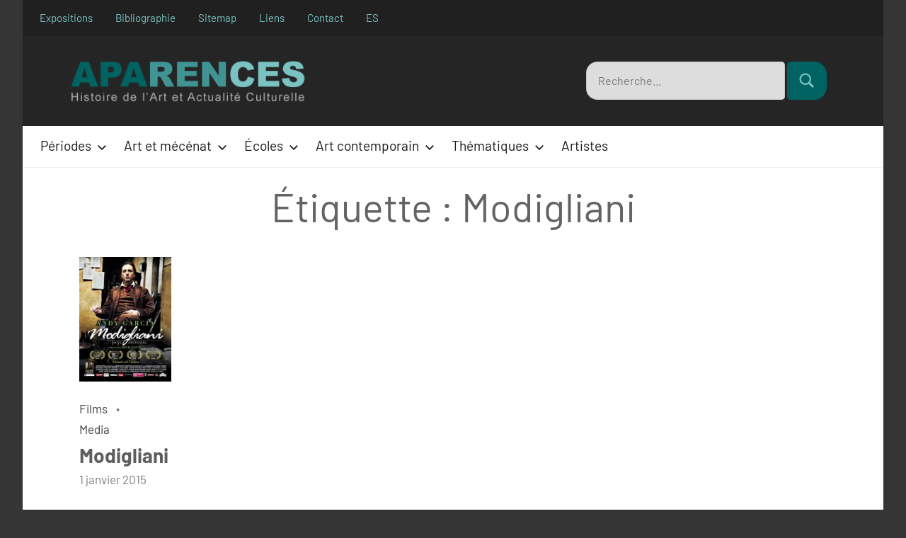

--- FILE ---
content_type: text/html; charset=UTF-8
request_url: https://www.aparences.net/tag/modigliani/
body_size: 11500
content:
<!DOCTYPE html>
<html lang="fr-FR">

<head>
<meta charset="UTF-8">
<meta name="viewport" content="width=device-width, initial-scale=1">
<link rel="profile" href="http://gmpg.org/xfn/11">

<meta name='robots' content='noindex, follow' />
<link rel="alternate" hreflang="fr" href="https://www.aparences.net/tag/modigliani/" />

	<!-- This site is optimized with the Yoast SEO plugin v26.5 - https://yoast.com/wordpress/plugins/seo/ -->
	<title>Modigliani - Aparences</title>
	<meta property="og:locale" content="fr_FR" />
	<meta property="og:type" content="article" />
	<meta property="og:title" content="Modigliani - Aparences" />
	<meta property="og:url" content="https://www.aparences.net/tag/modigliani/" />
	<meta property="og:site_name" content="Aparences" />
	<meta name="twitter:card" content="summary_large_image" />
	<script type="application/ld+json" class="yoast-schema-graph">{"@context":"https://schema.org","@graph":[{"@type":"CollectionPage","@id":"https://www.aparences.net/tag/modigliani/","url":"https://www.aparences.net/tag/modigliani/","name":"Modigliani - Aparences","isPartOf":{"@id":"https://www.aparences.net/es/#website"},"primaryImageOfPage":{"@id":"https://www.aparences.net/tag/modigliani/#primaryimage"},"image":{"@id":"https://www.aparences.net/tag/modigliani/#primaryimage"},"thumbnailUrl":"https://www.aparences.net/wp-content/uploads/2015/01/modigliani-film.jpg","breadcrumb":{"@id":"https://www.aparences.net/tag/modigliani/#breadcrumb"},"inLanguage":"fr-FR"},{"@type":"ImageObject","inLanguage":"fr-FR","@id":"https://www.aparences.net/tag/modigliani/#primaryimage","url":"https://www.aparences.net/wp-content/uploads/2015/01/modigliani-film.jpg","contentUrl":"https://www.aparences.net/wp-content/uploads/2015/01/modigliani-film.jpg","width":589,"height":800},{"@type":"BreadcrumbList","@id":"https://www.aparences.net/tag/modigliani/#breadcrumb","itemListElement":[{"@type":"ListItem","position":1,"name":"Portada","item":"https://www.aparences.net/"},{"@type":"ListItem","position":2,"name":"Modigliani"}]},{"@type":"WebSite","@id":"https://www.aparences.net/es/#website","url":"https://www.aparences.net/es/","name":"Aparences: Historia del Arte y Actualidad Cultural","description":"","publisher":{"@id":"https://www.aparences.net/es/#organization"},"potentialAction":[{"@type":"SearchAction","target":{"@type":"EntryPoint","urlTemplate":"https://www.aparences.net/es/?s={search_term_string}"},"query-input":{"@type":"PropertyValueSpecification","valueRequired":true,"valueName":"search_term_string"}}],"inLanguage":"fr-FR"},{"@type":"Organization","@id":"https://www.aparences.net/es/#organization","name":"Aparences: Historia del Arte y Actualidad Cultural","url":"https://www.aparences.net/es/","logo":{"@type":"ImageObject","inLanguage":"fr-FR","@id":"https://www.aparences.net/es/#/schema/logo/image/","url":"https://www.aparences.net/wp-content/uploads/2023/09/logo-quadrat-color-e1695915315229.png","contentUrl":"https://www.aparences.net/wp-content/uploads/2023/09/logo-quadrat-color-e1695915315229.png","width":120,"height":120,"caption":"Aparences: Historia del Arte y Actualidad Cultural"},"image":{"@id":"https://www.aparences.net/es/#/schema/logo/image/"}}]}</script>
	<!-- / Yoast SEO plugin. -->


<link rel="alternate" type="application/rss+xml" title="Aparences &raquo; Flux" href="https://www.aparences.net/feed/" />
<link rel="alternate" type="application/rss+xml" title="Aparences &raquo; Flux des commentaires" href="https://www.aparences.net/comments/feed/" />
<link rel="alternate" type="application/rss+xml" title="Aparences &raquo; Flux de l’étiquette Modigliani" href="https://www.aparences.net/tag/modigliani/feed/" />
<style id='wp-img-auto-sizes-contain-inline-css' type='text/css'>
img:is([sizes=auto i],[sizes^="auto," i]){contain-intrinsic-size:3000px 1500px}
/*# sourceURL=wp-img-auto-sizes-contain-inline-css */
</style>
<link rel='stylesheet' id='harrison-theme-fonts-css' href='https://www.aparences.net/wp-content/fonts/33c133fe2bc725672de8c92f69633317.css?ver=20201110' type='text/css' media='all' />
<style id='wp-emoji-styles-inline-css' type='text/css'>

	img.wp-smiley, img.emoji {
		display: inline !important;
		border: none !important;
		box-shadow: none !important;
		height: 1em !important;
		width: 1em !important;
		margin: 0 0.07em !important;
		vertical-align: -0.1em !important;
		background: none !important;
		padding: 0 !important;
	}
/*# sourceURL=wp-emoji-styles-inline-css */
</style>
<link rel='stylesheet' id='wp-block-library-css' href='https://www.aparences.net/wp-includes/css/dist/block-library/style.min.css?ver=6.9' type='text/css' media='all' />
<style id='global-styles-inline-css' type='text/css'>
:root{--wp--preset--aspect-ratio--square: 1;--wp--preset--aspect-ratio--4-3: 4/3;--wp--preset--aspect-ratio--3-4: 3/4;--wp--preset--aspect-ratio--3-2: 3/2;--wp--preset--aspect-ratio--2-3: 2/3;--wp--preset--aspect-ratio--16-9: 16/9;--wp--preset--aspect-ratio--9-16: 9/16;--wp--preset--color--black: #000000;--wp--preset--color--cyan-bluish-gray: #abb8c3;--wp--preset--color--white: #ffffff;--wp--preset--color--pale-pink: #f78da7;--wp--preset--color--vivid-red: #cf2e2e;--wp--preset--color--luminous-vivid-orange: #ff6900;--wp--preset--color--luminous-vivid-amber: #fcb900;--wp--preset--color--light-green-cyan: #7bdcb5;--wp--preset--color--vivid-green-cyan: #00d084;--wp--preset--color--pale-cyan-blue: #8ed1fc;--wp--preset--color--vivid-cyan-blue: #0693e3;--wp--preset--color--vivid-purple: #9b51e0;--wp--preset--color--primary: #3ac9bb;--wp--preset--color--secondary: #e36355;--wp--preset--color--tertiary: #b03022;--wp--preset--color--accent: #078896;--wp--preset--color--highlight: #5bb021;--wp--preset--color--light-gray: #e4e4e4;--wp--preset--color--gray: #848484;--wp--preset--color--dark-gray: #242424;--wp--preset--gradient--vivid-cyan-blue-to-vivid-purple: linear-gradient(135deg,rgb(6,147,227) 0%,rgb(155,81,224) 100%);--wp--preset--gradient--light-green-cyan-to-vivid-green-cyan: linear-gradient(135deg,rgb(122,220,180) 0%,rgb(0,208,130) 100%);--wp--preset--gradient--luminous-vivid-amber-to-luminous-vivid-orange: linear-gradient(135deg,rgb(252,185,0) 0%,rgb(255,105,0) 100%);--wp--preset--gradient--luminous-vivid-orange-to-vivid-red: linear-gradient(135deg,rgb(255,105,0) 0%,rgb(207,46,46) 100%);--wp--preset--gradient--very-light-gray-to-cyan-bluish-gray: linear-gradient(135deg,rgb(238,238,238) 0%,rgb(169,184,195) 100%);--wp--preset--gradient--cool-to-warm-spectrum: linear-gradient(135deg,rgb(74,234,220) 0%,rgb(151,120,209) 20%,rgb(207,42,186) 40%,rgb(238,44,130) 60%,rgb(251,105,98) 80%,rgb(254,248,76) 100%);--wp--preset--gradient--blush-light-purple: linear-gradient(135deg,rgb(255,206,236) 0%,rgb(152,150,240) 100%);--wp--preset--gradient--blush-bordeaux: linear-gradient(135deg,rgb(254,205,165) 0%,rgb(254,45,45) 50%,rgb(107,0,62) 100%);--wp--preset--gradient--luminous-dusk: linear-gradient(135deg,rgb(255,203,112) 0%,rgb(199,81,192) 50%,rgb(65,88,208) 100%);--wp--preset--gradient--pale-ocean: linear-gradient(135deg,rgb(255,245,203) 0%,rgb(182,227,212) 50%,rgb(51,167,181) 100%);--wp--preset--gradient--electric-grass: linear-gradient(135deg,rgb(202,248,128) 0%,rgb(113,206,126) 100%);--wp--preset--gradient--midnight: linear-gradient(135deg,rgb(2,3,129) 0%,rgb(40,116,252) 100%);--wp--preset--font-size--small: 16px;--wp--preset--font-size--medium: 24px;--wp--preset--font-size--large: 36px;--wp--preset--font-size--x-large: 42px;--wp--preset--font-size--extra-large: 48px;--wp--preset--font-size--huge: 64px;--wp--preset--spacing--20: 0.44rem;--wp--preset--spacing--30: 0.67rem;--wp--preset--spacing--40: 1rem;--wp--preset--spacing--50: 1.5rem;--wp--preset--spacing--60: 2.25rem;--wp--preset--spacing--70: 3.38rem;--wp--preset--spacing--80: 5.06rem;--wp--preset--shadow--natural: 6px 6px 9px rgba(0, 0, 0, 0.2);--wp--preset--shadow--deep: 12px 12px 50px rgba(0, 0, 0, 0.4);--wp--preset--shadow--sharp: 6px 6px 0px rgba(0, 0, 0, 0.2);--wp--preset--shadow--outlined: 6px 6px 0px -3px rgb(255, 255, 255), 6px 6px rgb(0, 0, 0);--wp--preset--shadow--crisp: 6px 6px 0px rgb(0, 0, 0);}:where(.is-layout-flex){gap: 0.5em;}:where(.is-layout-grid){gap: 0.5em;}body .is-layout-flex{display: flex;}.is-layout-flex{flex-wrap: wrap;align-items: center;}.is-layout-flex > :is(*, div){margin: 0;}body .is-layout-grid{display: grid;}.is-layout-grid > :is(*, div){margin: 0;}:where(.wp-block-columns.is-layout-flex){gap: 2em;}:where(.wp-block-columns.is-layout-grid){gap: 2em;}:where(.wp-block-post-template.is-layout-flex){gap: 1.25em;}:where(.wp-block-post-template.is-layout-grid){gap: 1.25em;}.has-black-color{color: var(--wp--preset--color--black) !important;}.has-cyan-bluish-gray-color{color: var(--wp--preset--color--cyan-bluish-gray) !important;}.has-white-color{color: var(--wp--preset--color--white) !important;}.has-pale-pink-color{color: var(--wp--preset--color--pale-pink) !important;}.has-vivid-red-color{color: var(--wp--preset--color--vivid-red) !important;}.has-luminous-vivid-orange-color{color: var(--wp--preset--color--luminous-vivid-orange) !important;}.has-luminous-vivid-amber-color{color: var(--wp--preset--color--luminous-vivid-amber) !important;}.has-light-green-cyan-color{color: var(--wp--preset--color--light-green-cyan) !important;}.has-vivid-green-cyan-color{color: var(--wp--preset--color--vivid-green-cyan) !important;}.has-pale-cyan-blue-color{color: var(--wp--preset--color--pale-cyan-blue) !important;}.has-vivid-cyan-blue-color{color: var(--wp--preset--color--vivid-cyan-blue) !important;}.has-vivid-purple-color{color: var(--wp--preset--color--vivid-purple) !important;}.has-black-background-color{background-color: var(--wp--preset--color--black) !important;}.has-cyan-bluish-gray-background-color{background-color: var(--wp--preset--color--cyan-bluish-gray) !important;}.has-white-background-color{background-color: var(--wp--preset--color--white) !important;}.has-pale-pink-background-color{background-color: var(--wp--preset--color--pale-pink) !important;}.has-vivid-red-background-color{background-color: var(--wp--preset--color--vivid-red) !important;}.has-luminous-vivid-orange-background-color{background-color: var(--wp--preset--color--luminous-vivid-orange) !important;}.has-luminous-vivid-amber-background-color{background-color: var(--wp--preset--color--luminous-vivid-amber) !important;}.has-light-green-cyan-background-color{background-color: var(--wp--preset--color--light-green-cyan) !important;}.has-vivid-green-cyan-background-color{background-color: var(--wp--preset--color--vivid-green-cyan) !important;}.has-pale-cyan-blue-background-color{background-color: var(--wp--preset--color--pale-cyan-blue) !important;}.has-vivid-cyan-blue-background-color{background-color: var(--wp--preset--color--vivid-cyan-blue) !important;}.has-vivid-purple-background-color{background-color: var(--wp--preset--color--vivid-purple) !important;}.has-black-border-color{border-color: var(--wp--preset--color--black) !important;}.has-cyan-bluish-gray-border-color{border-color: var(--wp--preset--color--cyan-bluish-gray) !important;}.has-white-border-color{border-color: var(--wp--preset--color--white) !important;}.has-pale-pink-border-color{border-color: var(--wp--preset--color--pale-pink) !important;}.has-vivid-red-border-color{border-color: var(--wp--preset--color--vivid-red) !important;}.has-luminous-vivid-orange-border-color{border-color: var(--wp--preset--color--luminous-vivid-orange) !important;}.has-luminous-vivid-amber-border-color{border-color: var(--wp--preset--color--luminous-vivid-amber) !important;}.has-light-green-cyan-border-color{border-color: var(--wp--preset--color--light-green-cyan) !important;}.has-vivid-green-cyan-border-color{border-color: var(--wp--preset--color--vivid-green-cyan) !important;}.has-pale-cyan-blue-border-color{border-color: var(--wp--preset--color--pale-cyan-blue) !important;}.has-vivid-cyan-blue-border-color{border-color: var(--wp--preset--color--vivid-cyan-blue) !important;}.has-vivid-purple-border-color{border-color: var(--wp--preset--color--vivid-purple) !important;}.has-vivid-cyan-blue-to-vivid-purple-gradient-background{background: var(--wp--preset--gradient--vivid-cyan-blue-to-vivid-purple) !important;}.has-light-green-cyan-to-vivid-green-cyan-gradient-background{background: var(--wp--preset--gradient--light-green-cyan-to-vivid-green-cyan) !important;}.has-luminous-vivid-amber-to-luminous-vivid-orange-gradient-background{background: var(--wp--preset--gradient--luminous-vivid-amber-to-luminous-vivid-orange) !important;}.has-luminous-vivid-orange-to-vivid-red-gradient-background{background: var(--wp--preset--gradient--luminous-vivid-orange-to-vivid-red) !important;}.has-very-light-gray-to-cyan-bluish-gray-gradient-background{background: var(--wp--preset--gradient--very-light-gray-to-cyan-bluish-gray) !important;}.has-cool-to-warm-spectrum-gradient-background{background: var(--wp--preset--gradient--cool-to-warm-spectrum) !important;}.has-blush-light-purple-gradient-background{background: var(--wp--preset--gradient--blush-light-purple) !important;}.has-blush-bordeaux-gradient-background{background: var(--wp--preset--gradient--blush-bordeaux) !important;}.has-luminous-dusk-gradient-background{background: var(--wp--preset--gradient--luminous-dusk) !important;}.has-pale-ocean-gradient-background{background: var(--wp--preset--gradient--pale-ocean) !important;}.has-electric-grass-gradient-background{background: var(--wp--preset--gradient--electric-grass) !important;}.has-midnight-gradient-background{background: var(--wp--preset--gradient--midnight) !important;}.has-small-font-size{font-size: var(--wp--preset--font-size--small) !important;}.has-medium-font-size{font-size: var(--wp--preset--font-size--medium) !important;}.has-large-font-size{font-size: var(--wp--preset--font-size--large) !important;}.has-x-large-font-size{font-size: var(--wp--preset--font-size--x-large) !important;}
/*# sourceURL=global-styles-inline-css */
</style>

<style id='classic-theme-styles-inline-css' type='text/css'>
/*! This file is auto-generated */
.wp-block-button__link{color:#fff;background-color:#32373c;border-radius:9999px;box-shadow:none;text-decoration:none;padding:calc(.667em + 2px) calc(1.333em + 2px);font-size:1.125em}.wp-block-file__button{background:#32373c;color:#fff;text-decoration:none}
/*# sourceURL=/wp-includes/css/classic-themes.min.css */
</style>
<link rel='stylesheet' id='contact-form-7-css' href='https://www.aparences.net/wp-content/plugins/contact-form-7/includes/css/styles.css?ver=6.1.4' type='text/css' media='all' />
<link rel='stylesheet' id='themezee-social-sharing-css' href='https://www.aparences.net/wp-content/plugins/themezee-social-sharing/assets/css/themezee-social-sharing.css?ver=1.1' type='text/css' media='all' />
<link rel='stylesheet' id='wpml-legacy-dropdown-0-css' href='//www.aparences.net/wp-content/plugins/sitepress-multilingual-cms/templates/language-switchers/legacy-dropdown/style.css?ver=1' type='text/css' media='all' />
<link rel='stylesheet' id='harrison-stylesheet-css' href='https://www.aparences.net/wp-content/themes/harrison-child/style.css?ver=1.4' type='text/css' media='all' />
<link rel='stylesheet' id='harrison-pro-css' href='https://www.aparences.net/wp-content/plugins/harrison-pro/assets/css/harrison-pro.css?ver=1.0.2' type='text/css' media='all' />
<style id='harrison-pro-inline-css' type='text/css'>
:root {--primary-color: #3ac9bb;}:root {--header-text-hover-color: #008fb3;--link-color: #3f3f3f;--link-hover-color: #7bc3c3;--button-color: #419494;--button-hover-color: #7bc3c3;--title-color: #5e5e5e;}
/*# sourceURL=harrison-pro-inline-css */
</style>
<script type="text/javascript" src="https://www.aparences.net/wp-includes/js/jquery/jquery.min.js?ver=3.7.1" id="jquery-core-js"></script>
<script type="text/javascript" src="https://www.aparences.net/wp-includes/js/jquery/jquery-migrate.min.js?ver=3.4.1" id="jquery-migrate-js"></script>
<script type="text/javascript" src="https://www.aparences.net/wp-content/plugins/themezee-social-sharing/assets/js/themezee-social-sharing.js?ver=1.1" id="themezee-social-sharing-js"></script>
<script type="text/javascript" src="//www.aparences.net/wp-content/plugins/sitepress-multilingual-cms/templates/language-switchers/legacy-dropdown/script.js?ver=1" id="wpml-legacy-dropdown-0-js"></script>
<script type="text/javascript" src="https://www.aparences.net/wp-content/themes/harrison-child/assets/js/svgxuse.min.js?ver=1.2.6" id="svgxuse-js"></script>
<link rel="https://api.w.org/" href="https://www.aparences.net/wp-json/" /><link rel="alternate" title="JSON" type="application/json" href="https://www.aparences.net/wp-json/wp/v2/tags/1582" /><link rel="EditURI" type="application/rsd+xml" title="RSD" href="https://www.aparences.net/xmlrpc.php?rsd" />
<meta name="generator" content="WordPress 6.9" />
<meta name="generator" content="WPML ver:4.4.8 stt:4,2;" />
<meta name="generator" content="performance-lab 4.0.0; plugins: ">

<link rel="stylesheet" type="text/css" media="screen" href="https://www.aparences.net/wp-content/plugins/wordpress-easy-contents/wp_easy_contents.min.css" />
    <style>
        #site-navigation {
            display: none;
        }
    </style>

    <script type="text/javascript">
        document.addEventListener('DOMContentLoaded', function() {
            document.getElementById('site-navigation').style.display = 'block';
        });
    </script>
    		<style type="text/css" id="wp-custom-css">
			.entry-content em {
	color:#333;
}
.no-margin-columns {
	margin-bottom:0px;
}
.art-two-columns h2 {
	font-size: 22px !important;
}
.tz-meta-categories-sep {
	display:none !important;
}
@media only screen
and (min-width: 760px)
and (max-width: 959px) {
.easysmallcontents {
	
	float:left;
	width: 45%;
	margin: 0 0 0 20px;
	border: solid 1px #ccc;
	padding: 5px 30px 10px 20px;
}
	
}

@media only screen
and (min-device-width: 240px)
	and (max-device-width: 759px) {
		.easysmallcontents {
	width: 100%;
	margin: 0 0 0 20px;
	border: solid 1px #ccc;
	padding: 5px 10px 10px 10px;
		}
		.ad_header_article_2023 {
	width: 100%;
	float: left;
	border:none;
	height:auto;
}
}
  @media only screen and (min-width: 640px) {
		
		.ad_header_article_2023 {
	width: 50%;
	float: right;
	border:none;
	height:auto;
}
		
}
	
#easy_contents ol li {
  list-style-type: none;	
}
@media only screen and (min-width: 1280px) {
  .footer-widgets .widget {
    margin-bottom: 1rem;
  }
}
@media only screen and (min-width: 1280px) {
  .footer-widgets-background {
    padding: 3rem 5rem 0;
  }
}		</style>
			<script async src="https://pagead2.googlesyndication.com/pagead/js/adsbygoogle.js?client=ca-pub-2468002815867636"
     crossorigin="anonymous"></script>
	

<link rel='stylesheet' id='custom-css-css' href='https://www.aparences.net/wp-content/themes/harrison-child/custom.css?ver=6.9' type='text/css' media='all' />
</head>

<body class="archive tag tag-modigliani tag-1582 wp-custom-logo wp-embed-responsive wp-theme-harrison-child centered-theme-layout site-title-hidden site-description-hidden blog-layout-three-column-grid author-hidden comments-hidden hfeed header-search-enabled header-search-and-main-navigation-active">

	
	<div id="page" class="site">
		<a class="skip-link screen-reader-text" href="#content">Aller au contenu</a>

		
			<div id="header-top" class="header-bar-wrap">

				<div id="header-bar" class="header-bar">

					
						<button class="secondary-menu-toggle menu-toggle" aria-controls="secondary-menu" aria-expanded="false">
							<svg class="icon icon-ellipsis" aria-hidden="true" role="img"> <use xlink:href="https://www.aparences.net/wp-content/themes/harrison-child/assets/icons/genericons-neue.svg#ellipsis"></use> </svg><svg class="icon icon-close" aria-hidden="true" role="img"> <use xlink:href="https://www.aparences.net/wp-content/themes/harrison-child/assets/icons/genericons-neue.svg#close"></use> </svg>							<span class="menu-toggle-text">Menu</span>
						</button>

						<div class="secondary-navigation">

							<nav class="top-navigation" role="navigation" aria-label="Secondary Menu">

								<ul id="secondary-menu" class="menu"><li id="menu-item-20099" class="menu-item menu-item-type-taxonomy menu-item-object-category menu-item-20099"><a href="https://www.aparences.net/actualites/expositions/">Expositions</a></li>
<li id="menu-item-19638" class="menu-item menu-item-type-post_type menu-item-object-page menu-item-19638"><a href="https://www.aparences.net/bibliographie/">Bibliographie</a></li>
<li id="menu-item-19640" class="menu-item menu-item-type-post_type menu-item-object-page menu-item-19640"><a href="https://www.aparences.net/sitemap/">Sitemap</a></li>
<li id="menu-item-19639" class="menu-item menu-item-type-post_type menu-item-object-page menu-item-19639"><a href="https://www.aparences.net/liens/">Liens</a></li>
<li id="menu-item-27120" class="menu-item menu-item-type-post_type menu-item-object-page menu-item-27120"><a href="https://www.aparences.net/contact/">Contact</a></li>
<li class='menu-item menu-lang'><a href="https://www.aparences.net/es/">ES</a></li></ul>							</nav><!-- .top-navigation -->
                        
						</div><!-- .secondary-navigation -->

						
				</div>

			</div>

			
		<header id="masthead" class="site-header" role="banner">

			<div class="header-main">

				
		<div class="site-logo">
				                    <a href="https://www.aparences.net/" class="custom-logo-link" rel="home"><img src="https://www.aparences.net/wp-content/uploads/2023/10/logo-long-fr.png" class="custom-logo" alt="" width="340" height="61.7"></a>
 
                
			
			</div>

				
<div class="site-branding">

	
			<p class="site-title"><a href="https://www.aparences.net/" rel="home">Aparences</a></p>

			
</div><!-- .site-branding -->


			<div class="header-search-dropdown">
				<!--
				<button class="header-search-close">
										<span class="screen-reader-text">Close</span>
				</button>
                -->
				<div class="header-search-form">
					
<form role="search" method="get" class="search-form" action="https://www.aparences.net/">
	<label>
		<span class="screen-reader-text">Recherche pour :</span>
		<input type="search" class="search-field"
			placeholder="Recherche&hellip;"
			value="" name="s"
			title="Recherche pour :" />
	</label>
	<button type="submit" class="search-submit">
		<svg class="icon icon-search" aria-hidden="true" role="img"> <use xlink:href="https://www.aparences.net/wp-content/themes/harrison-child/assets/icons/genericons-neue.svg#search"></use> </svg>		<span class="screen-reader-text">Rechercher</span>
	</button>
</form>
				</div>
			</div>

						</div><!-- .header-main -->

		</header><!-- #masthead -->
		
		<div class="header-bottom">
        	

	<button class="primary-menu-toggle menu-toggle" aria-controls="primary-menu" aria-expanded="false" >
		<svg class="icon icon-menu" aria-hidden="true" role="img"> <use xlink:href="https://www.aparences.net/wp-content/themes/harrison-child/assets/icons/genericons-neue.svg#menu"></use> </svg><svg class="icon icon-close" aria-hidden="true" role="img"> <use xlink:href="https://www.aparences.net/wp-content/themes/harrison-child/assets/icons/genericons-neue.svg#close"></use> </svg>		<span class="menu-toggle-text">Menu</span>
	</button>

	<div class="primary-navigation">

		<nav id="site-navigation" class="main-navigation"  role="navigation" aria-label="Menu principal">

			<ul id="primary-menu" class="menu"><li id="menu-item-7904" class="mega-menu mega-menu-col-3 menu-item menu-item-type-taxonomy menu-item-object-category menu-item-has-children menu-item-7904"><a href="https://www.aparences.net/periodes/">Périodes<svg class="icon icon-expand" aria-hidden="true" role="img"> <use xlink:href="https://www.aparences.net/wp-content/themes/harrison-child/assets/icons/genericons-neue.svg#expand"></use> </svg></a>
<ul class="sub-menu">
	<li id="menu-item-19589" class="menu-item menu-item-type-taxonomy menu-item-object-category menu-item-19589"><a href="https://www.aparences.net/periodes/le-trecento/">Le Trecento (7)</a></li>
	<li id="menu-item-19590" class="menu-item menu-item-type-taxonomy menu-item-object-category menu-item-19590"><a href="https://www.aparences.net/periodes/gothique-international/">Gothique international (6)</a></li>
	<li id="menu-item-19591" class="menu-item menu-item-type-taxonomy menu-item-object-category menu-item-19591"><a href="https://www.aparences.net/periodes/le-quattrocento/">Le Quattrocento (10)</a></li>
	<li id="menu-item-19592" class="menu-item menu-item-type-taxonomy menu-item-object-category menu-item-19592"><a href="https://www.aparences.net/periodes/quattrocento-annexes/">Le Quattrocento. Annexes (6)</a></li>
	<li id="menu-item-19593" class="menu-item menu-item-type-taxonomy menu-item-object-category menu-item-19593"><a href="https://www.aparences.net/periodes/la-haute-renaissance/">La Haute Renaissance (5)</a></li>
	<li id="menu-item-19594" class="menu-item menu-item-type-taxonomy menu-item-object-category menu-item-19594"><a href="https://www.aparences.net/periodes/le-manierisme/">Le maniérisme (9)</a></li>
	<li id="menu-item-19597" class="menu-item menu-item-type-taxonomy menu-item-object-category menu-item-19597"><a href="https://www.aparences.net/periodes/la-renaissance-nordique/">La Renaissance nordique (8)</a></li>
	<li id="menu-item-19596" class="menu-item menu-item-type-taxonomy menu-item-object-category menu-item-19596"><a href="https://www.aparences.net/periodes/peinture-baroque/">Peinture baroque (7)</a></li>
	<li id="menu-item-32032" class="menu-item menu-item-type-taxonomy menu-item-object-category menu-item-32032"><a href="https://www.aparences.net/periodes/le-classicisme/">Le classicisme (1)</a></li>
	<li id="menu-item-19598" class="menu-item menu-item-type-taxonomy menu-item-object-category menu-item-19598"><a href="https://www.aparences.net/periodes/peinture-de-genre-du-siecle-dor-aux-pays-bas/">Peinture de genre hollandaise (4)</a></li>
	<li id="menu-item-19599" class="menu-item menu-item-type-taxonomy menu-item-object-category menu-item-19599"><a href="https://www.aparences.net/periodes/peinture-francaise-du-xviie-siecle/">Peinture française du XVIIe siècle (4)</a></li>
	<li id="menu-item-19600" class="menu-item menu-item-type-taxonomy menu-item-object-category menu-item-19600"><a href="https://www.aparences.net/periodes/rococo/">Rococo (11)</a></li>
	<li id="menu-item-19601" class="menu-item menu-item-type-taxonomy menu-item-object-category menu-item-19601"><a href="https://www.aparences.net/periodes/la-scene-de-genre-au-xviiie-siecle/">La scène de genre au XVIIIe siècle (6)</a></li>
	<li id="menu-item-19602" class="menu-item menu-item-type-taxonomy menu-item-object-category menu-item-19602"><a href="https://www.aparences.net/periodes/neoclassicisme/">Néoclassicisme (3)</a></li>
	<li id="menu-item-19603" class="menu-item menu-item-type-taxonomy menu-item-object-category menu-item-19603"><a href="https://www.aparences.net/periodes/romantisme/">Romantisme (5)</a></li>
	<li id="menu-item-19604" class="menu-item menu-item-type-taxonomy menu-item-object-category menu-item-19604"><a href="https://www.aparences.net/periodes/realisme-periodes/">Réalisme (2)</a></li>
	<li id="menu-item-19605" class="menu-item menu-item-type-taxonomy menu-item-object-category menu-item-19605"><a href="https://www.aparences.net/periodes/preraphaelisme/">Le Préraphaélisme (4)</a></li>
	<li id="menu-item-19606" class="menu-item menu-item-type-taxonomy menu-item-object-category menu-item-19606"><a href="https://www.aparences.net/periodes/les-macchiaioli/">Les Macchiaioli (1)</a></li>
	<li id="menu-item-19607" class="menu-item menu-item-type-taxonomy menu-item-object-category menu-item-19607"><a href="https://www.aparences.net/periodes/impressionnisme-periodes/">Impressionnisme (5)</a></li>
	<li id="menu-item-19608" class="menu-item menu-item-type-taxonomy menu-item-object-category menu-item-19608"><a href="https://www.aparences.net/periodes/post-impressionnisme/">Post-impressionnisme (7)</a></li>
	<li id="menu-item-19609" class="menu-item menu-item-type-taxonomy menu-item-object-category menu-item-19609"><a href="https://www.aparences.net/periodes/le-symbolisme/">Le symbolisme (4)</a></li>
	<li id="menu-item-19610" class="menu-item menu-item-type-taxonomy menu-item-object-category menu-item-19610"><a href="https://www.aparences.net/periodes/modernisme-catalan/">Modernisme (5)</a></li>
	<li id="menu-item-19612" class="menu-item menu-item-type-taxonomy menu-item-object-category menu-item-19612"><a href="https://www.aparences.net/periodes/art-moderne/">Art moderne (12)</a></li>
	<li id="menu-item-19613" class="menu-item menu-item-type-taxonomy menu-item-object-category menu-item-19613"><a href="https://www.aparences.net/periodes/art-moderne-annexes/">Art moderne Annexes (18)</a></li>
	<li id="menu-item-23322" class="menu-item menu-item-type-taxonomy menu-item-object-category menu-item-23322"><a href="https://www.aparences.net/periodes/l-avant-garde-russe/">L’avant-garde russe (4)</a></li>
	<li id="menu-item-27598" class="menu-item menu-item-type-taxonomy menu-item-object-category menu-item-27598"><a href="https://www.aparences.net/periodes/regionalisme-americain/">Régionalisme américain (4)</a></li>
	<li id="menu-item-23596" class="menu-item menu-item-type-taxonomy menu-item-object-category menu-item-23596"><a href="https://www.aparences.net/periodes/le-modernisme-dans-la-peinture-americaine/">Le modernisme dans la peinture américaine (4)</a></li>
	<li id="menu-item-19611" class="menu-item menu-item-type-taxonomy menu-item-object-category menu-item-19611"><a href="https://www.aparences.net/art-contemporain/">Art contemporain (12)</a></li>
</ul>
</li>
<li id="menu-item-7901" class="mega-menu mega-menu-col-3 menu-item menu-item-type-taxonomy menu-item-object-category menu-item-has-children menu-item-7901"><a href="https://www.aparences.net/art-et-mecenat/">Art et mécénat<svg class="icon icon-expand" aria-hidden="true" role="img"> <use xlink:href="https://www.aparences.net/wp-content/themes/harrison-child/assets/icons/genericons-neue.svg#expand"></use> </svg></a>
<ul class="sub-menu">
	<li id="menu-item-19614" class="menu-item menu-item-type-taxonomy menu-item-object-category menu-item-19614"><a href="https://www.aparences.net/art-et-mecenat/rome-mecenat-et-pouvoir-papal/">Rome : mécénat et pouvoir papal (6)</a></li>
	<li id="menu-item-19615" class="menu-item menu-item-type-taxonomy menu-item-object-category menu-item-19615"><a href="https://www.aparences.net/art-et-mecenat/florence-et-les-medicis/">Florence et les Médicis (4)</a></li>
	<li id="menu-item-19616" class="menu-item menu-item-type-taxonomy menu-item-object-category menu-item-19616"><a href="https://www.aparences.net/art-et-mecenat/les-seigneurs-durbino/">Les seigneurs d&rsquo;Urbino (3)</a></li>
	<li id="menu-item-19617" class="menu-item menu-item-type-taxonomy menu-item-object-category menu-item-19617"><a href="https://www.aparences.net/art-et-mecenat/les-gonzaga-de-mantoue/">Les Gonzaga de Mantoue (5)</a></li>
	<li id="menu-item-19618" class="menu-item menu-item-type-taxonomy menu-item-object-category menu-item-19618"><a href="https://www.aparences.net/art-et-mecenat/ferrare/">Les Este de Ferrare (4)</a></li>
	<li id="menu-item-19619" class="menu-item menu-item-type-taxonomy menu-item-object-category menu-item-19619"><a href="https://www.aparences.net/art-et-mecenat/les-ducs-de-milan/">Les ducs de Milan (4)</a></li>
	<li id="menu-item-19620" class="menu-item menu-item-type-taxonomy menu-item-object-category menu-item-19620"><a href="https://www.aparences.net/art-et-mecenat/naples-sous-les-aragon/">Naples sous les Aragon (3)</a></li>
	<li id="menu-item-19621" class="menu-item menu-item-type-taxonomy menu-item-object-category menu-item-19621"><a href="https://www.aparences.net/art-et-mecenat/les-valois-et-lecole-de-fontainebleau/">Les Valois et l&rsquo;école de Fontainebleau (4)</a></li>
	<li id="menu-item-19622" class="menu-item menu-item-type-taxonomy menu-item-object-category menu-item-19622"><a href="https://www.aparences.net/art-et-mecenat/les-ducs-de-bourgogne/">Les ducs de Bourgogne (6)</a></li>
	<li id="menu-item-19623" class="menu-item menu-item-type-taxonomy menu-item-object-category menu-item-19623"><a href="https://www.aparences.net/art-et-mecenat/les-fresquistes-florentins/">Les fresquistes florentins (10)</a></li>
	<li id="menu-item-19624" class="menu-item menu-item-type-taxonomy menu-item-object-category menu-item-19624"><a href="https://www.aparences.net/art-et-mecenat/renaissance-et-vie-privee/">Renaissance et vie privée (5)</a></li>
	<li id="menu-item-19625" class="menu-item menu-item-type-taxonomy menu-item-object-category menu-item-19625"><a href="https://www.aparences.net/art-et-mecenat/peinture-murale-en-italie/">Peinture murale en Italie (4)</a></li>
	<li id="menu-item-19626" class="menu-item menu-item-type-taxonomy menu-item-object-category menu-item-19626"><a href="https://www.aparences.net/art-et-mecenat/le-portrait-a-la-renaissance-italienne/">Le portrait à la Renaissance italienne (7)</a></li>
</ul>
</li>
<li id="menu-item-7902" class="mega-menu mega-menu-col-3 menu-item menu-item-type-taxonomy menu-item-object-category menu-item-has-children menu-item-7902"><a href="https://www.aparences.net/ecoles/">Écoles<svg class="icon icon-expand" aria-hidden="true" role="img"> <use xlink:href="https://www.aparences.net/wp-content/themes/harrison-child/assets/icons/genericons-neue.svg#expand"></use> </svg></a>
<ul class="sub-menu">
	<li id="menu-item-19628" class="menu-item menu-item-type-taxonomy menu-item-object-category menu-item-19628"><a href="https://www.aparences.net/ecoles/les-primitifs-flamands/">Les Primitifs flamands (9)</a></li>
	<li id="menu-item-19629" class="menu-item menu-item-type-taxonomy menu-item-object-category menu-item-19629"><a href="https://www.aparences.net/ecoles/la-peinture-venitienne/">La peinture vénitienne (9)</a></li>
	<li id="menu-item-19630" class="menu-item menu-item-type-taxonomy menu-item-object-category menu-item-19630"><a href="https://www.aparences.net/ecoles/la-peinture-siennoise/">La peinture siennoise (8)</a></li>
	<li id="menu-item-19631" class="menu-item menu-item-type-taxonomy menu-item-object-category menu-item-19631"><a href="https://www.aparences.net/ecoles/ecole-de-ferrare/">L&rsquo;école de Ferrare (6)</a></li>
	<li id="menu-item-19633" class="menu-item menu-item-type-taxonomy menu-item-object-category menu-item-19633"><a href="https://www.aparences.net/ecoles/ecole-de-barbizon/">École de Barbizon (3)</a></li>
	<li id="menu-item-19634" class="menu-item menu-item-type-taxonomy menu-item-object-category menu-item-19634"><a href="https://www.aparences.net/ecoles/ecole-de-pont-aven/">École de Pont-Aven (3)</a></li>
	<li id="menu-item-24170" class="menu-item menu-item-type-taxonomy menu-item-object-category menu-item-24170"><a href="https://www.aparences.net/thematiques/les-artistes-du-bauhaus/">Les artistes du Bauhaus (4)</a></li>
	<li id="menu-item-25547" class="menu-item menu-item-type-taxonomy menu-item-object-category menu-item-25547"><a href="https://www.aparences.net/ecoles/ecole-ashcan/">École Ashcan (4)</a></li>
	<li id="menu-item-25668" class="menu-item menu-item-type-taxonomy menu-item-object-category menu-item-25668"><a href="https://www.aparences.net/ecoles/nouvelle-ecole-de-leipzig/">Nouvelle école de Leipzig (2)</a></li>
</ul>
</li>
<li id="menu-item-22156" class="mega-menu mega-menu-col-3 menu-item menu-item-type-taxonomy menu-item-object-category menu-item-has-children menu-item-22156"><a href="https://www.aparences.net/art-contemporain/">Art contemporain<svg class="icon icon-expand" aria-hidden="true" role="img"> <use xlink:href="https://www.aparences.net/wp-content/themes/harrison-child/assets/icons/genericons-neue.svg#expand"></use> </svg></a>
<ul class="sub-menu">
	<li id="menu-item-23031" class="menu-item menu-item-type-taxonomy menu-item-object-category menu-item-23031"><a href="https://www.aparences.net/art-contemporain/mouvements/">Mouvements (14)</a></li>
	<li id="menu-item-32209" class="menu-item menu-item-type-taxonomy menu-item-object-category menu-item-32209"><a href="https://www.aparences.net/art-contemporain/expressionisme-abstrait/">Expressionisme abstrait (7)</a></li>
	<li id="menu-item-23041" class="menu-item menu-item-type-post_type menu-item-object-post menu-item-23041"><a href="https://www.aparences.net/art-contemporain/la-peinture-americaine-des-annees-1970/">La peinture américaine des années 1970</a></li>
	<li id="menu-item-23036" class="menu-item menu-item-type-post_type menu-item-object-post menu-item-23036"><a href="https://www.aparences.net/art-contemporain/peintres-americains-1980/">Peintres américains – 1980</a></li>
	<li id="menu-item-25196" class="menu-item menu-item-type-taxonomy menu-item-object-category menu-item-25196"><a href="https://www.aparences.net/art-contemporain/post-painterly-abstraction/">Post-Painterly Abstraction (2)</a></li>
	<li id="menu-item-25195" class="menu-item menu-item-type-taxonomy menu-item-object-category menu-item-25195"><a href="https://www.aparences.net/art-contemporain/hard-edge-painting/">Hard-edge painting (2)</a></li>
	<li id="menu-item-24870" class="menu-item menu-item-type-taxonomy menu-item-object-category menu-item-24870"><a href="https://www.aparences.net/art-contemporain/neo-dada/">Néo-dada (4)</a></li>
	<li id="menu-item-26074" class="menu-item menu-item-type-taxonomy menu-item-object-category menu-item-26074"><a href="https://www.aparences.net/art-contemporain/realisme-magique-contemporain/">Réalisme magique contemporain (4)</a></li>
	<li id="menu-item-30020" class="menu-item menu-item-type-taxonomy menu-item-object-category menu-item-30020"><a href="https://www.aparences.net/art-contemporain/ecole-de-san-francisco/">École de San Francisco (3)</a></li>
</ul>
</li>
<li id="menu-item-19653" class="mega-menu mega-menu-col-3 menu-item menu-item-type-taxonomy menu-item-object-category menu-item-has-children menu-item-19653"><a href="https://www.aparences.net/thematiques/">Thématiques<svg class="icon icon-expand" aria-hidden="true" role="img"> <use xlink:href="https://www.aparences.net/wp-content/themes/harrison-child/assets/icons/genericons-neue.svg#expand"></use> </svg></a>
<ul class="sub-menu">
	<li id="menu-item-19654" class="menu-item menu-item-type-taxonomy menu-item-object-category menu-item-19654"><a href="https://www.aparences.net/thematiques/mythologie-et-peinture/">Mythologie et peinture (8)</a></li>
	<li id="menu-item-20098" class="menu-item menu-item-type-taxonomy menu-item-object-category menu-item-20098"><a href="https://www.aparences.net/thematiques/litterature-et-peinture/">Litterature et peinture (4)</a></li>
	<li id="menu-item-22148" class="menu-item menu-item-type-taxonomy menu-item-object-category menu-item-22148"><a href="https://www.aparences.net/thematiques/shakespeare-dans-la-peinture/">Shakespeare dans la peinture (3)</a></li>
	<li id="menu-item-22377" class="menu-item menu-item-type-taxonomy menu-item-object-category menu-item-22377"><a href="https://www.aparences.net/thematiques/realisme-social-et-socialiste/">Réalisme social et socialiste (4)</a></li>
	<li id="menu-item-24678" class="menu-item menu-item-type-taxonomy menu-item-object-category menu-item-24678"><a href="https://www.aparences.net/thematiques/impressionnistes-paysagistes/">Impressionnistes paysagistes (4)</a></li>
	<li id="menu-item-25047" class="menu-item menu-item-type-taxonomy menu-item-object-category menu-item-25047"><a href="https://www.aparences.net/thematiques/impressionnisme-americain/">Impressionnisme américain (4)</a></li>
	<li id="menu-item-25861" class="menu-item menu-item-type-taxonomy menu-item-object-category menu-item-25861"><a href="https://www.aparences.net/thematiques/les-femmes-du-surrealisme/">Les femmes du surréalisme (4)</a></li>
	<li id="menu-item-26263" class="menu-item menu-item-type-taxonomy menu-item-object-category menu-item-26263"><a href="https://www.aparences.net/thematiques/le-bloomsbury-group/">Le Bloomsbury Group (4)</a></li>
	<li id="menu-item-32997" class="menu-item menu-item-type-taxonomy menu-item-object-category menu-item-32997"><a href="https://www.aparences.net/thematiques/primitivisme-et-art-moderne/">Primitivisme et art moderne (2)</a></li>
</ul>
</li>
<li id="menu-item-24169" class="menu-item menu-item-type-post_type menu-item-object-page menu-item-24169"><a href="https://www.aparences.net/artistes/">Artistes</a></li>
</ul>		</nav><!-- #site-navigation -->

	</div><!-- .primary-navigation -->


        </div>
		
		
		
		<div id="content" class="site-content">

			
	<main id="main" class="site-main" role="main">

		
		<header class="archive-header entry-header">

			<h1 class="archive-title entry-title">Étiquette : <span>Modigliani</span></h1>			
		</header><!-- .archive-header -->

		
		<div id="post-wrapper" class="post-wrapper">

		
<article id="post-9928" class="post-9928 post type-post status-publish format-standard has-post-thumbnail hentry category-films category-media tag-modigliani">

	
			<figure class="post-image post-image-archives">
				<a class="wp-post-image-link" href="https://www.aparences.net/media/films/modigliani/" rel="bookmark" aria-hidden="true">
					<img width="130" height="177" src="https://www.aparences.net/wp-content/uploads/2015/01/modigliani-film.jpg" class="attachment-harrison-categories-list size-harrison-categories-list wp-post-image" alt="" decoding="async" srcset="https://www.aparences.net/wp-content/uploads/2015/01/modigliani-film.jpg 589w, https://www.aparences.net/wp-content/uploads/2015/01/modigliani-film-160x217.jpg 160w" sizes="(max-width: 130px) 100vw, 130px" />				</a>
			</figure>

			
	<header class="post-header entry-header">

		<div class="entry-categories"> <ul class="post-categories">
	<li><a href="https://www.aparences.net/media/films/" rel="category tag">Films</a></li>
	<li><a href="https://www.aparences.net/media/" rel="category tag">Media</a></li></ul></div>
		<h2 class="post-title entry-title"><a href="https://www.aparences.net/media/films/modigliani/" rel="bookmark">Modigliani</a></h2>
		<div class="entry-meta"><span class="posted-by"> par <span class="author vcard"><a class="url fn n" href="https://www.aparences.net/author/admin/" title="Afficher tous les articles par admin" rel="author">admin</a></span></span><span class="posted-on"><a href="https://www.aparences.net/media/films/modigliani/" rel="bookmark"><time class="entry-date published" datetime="2015-01-01T18:47:27+01:00">1 janvier 2015</time><time class="updated" datetime="2020-01-17T09:40:05+01:00">17 janvier 2020</time></a></span></div>
	</header><!-- .entry-header -->

	
<div class="entry-content entry-excerpt">

	<p>Paris, 1919, la capitale déborde d&rsquo;envie de vivre et pulse au rythme de passions tumultueuses. Au café La Rotonde, rendez-vous de l&rsquo;art et de la [&#8230;]</p>
	
			<a href="https://www.aparences.net/media/films/modigliani/" class="more-link">Continuer la lecture</a>

			
</div><!-- .entry-content -->

</article>

		</div>

	</main><!-- #main -->

	 	
	</div><!-- #content -->

	
			<div id="footer-widgets-bg" class="footer-widgets-background">

				<div id="footer-widgets-wrap" class="footer-widgets-wrap container">

					<div id="footer-widgets" class="footer-widgets clearfix"  role="complementary">

						
						
						
							<div class="footer-widget-column widget-area">
										<aside id="pippin_custom_pages-2" class="widget widget_pippin_custom_pages">				<aside id="tzwb-tabbed-content-5" class="widget tzwb-tabbed-content">
		    <div class="tzwb-content tzwb-clearfix">

			
		    <div class="tzwb-tabnavi-wrap tzwb-clearfix">

			    <ul class="tzwb-tabnavi">

				
					<li><a href="#tzwb-tabbed-content-5-tab-0" class="current-tab">Infos</a></li>

				
			    </ul>
			</div>
			<div id="tzwb-tabbed-content-5-tab-0" class="tzwb-tabcontent" style="">

				
					<div class="wotros">
					    <div class="tzwb-content tzwb-clearfix">
					        
					        <ul class="tzwb-tabcontent-categories">
					        <li class="cat-item cat-item-5715"><a href="https://www.aparences.net/contact/">Contact</a></li>
			    			        <li class="cat-item cat-item-12082"><a href="https://www.aparences.net/conditions-legales-et-politique-de-confidentialite/">Politique de Confidentialité</a></li>
			    			        <li class="cat-item cat-item-19893"><a href="https://www.aparences.net/cookies/">Politique de cookies</a></li>
			    		        </ul>
		    </div>
		    <aside id="tzwb-social-icons-1" class="widget tzwb-social-icons">
                            	<ul id="menu-social-icons-1" class="tzwb-social-icons-menu social-icons-menu menu">
                            		<li class="menu-item menu-item-type-custom">
                            			<a href="https://facebook.com/Aparences"><span class="screen-reader-text">Facebook</span><svg class="icon icon-facebook" aria-hidden="true" role="img"> <use xlink:href="#icon-facebook"><symbol id="icon-facebook" viewBox="0 0 512 512">
	<path d="M504 256C504 119 393 8 256 8S8 119 8 256c0 123.78 90.69 226.38 209.25 245V327.69h-63V256h63v-54.64c0-62.15 37-96.48 93.67-96.48 27.14 0 55.52 4.84 55.52 4.84v61h-31.28c-30.8 0-40.41 19.12-40.41 38.73V256h68.78l-11 71.69h-57.78V501C413.31 482.38 504 379.78 504 256z"></path>
</symbol></use> </svg></a>
                            		</li>
                            		<li class="menu-item menu-item-type-custom">
                            			<a href="//www.pinterest.com/search/pins/?q=aparences.net&amp;rs=typed"><span class="screen-reader-text">Pinterest</span><svg class="icon icon-pinterest-p" aria-hidden="true" role="img"> <use xlink:href="#icon-pinterest-p"><symbol id="icon-pinterest-p" viewBox="0 0 384 512">
	<path d="M204 6.5C101.4 6.5 0 74.9 0 185.6 0 256 39.6 296 63.6 296c9.9 0 15.6-27.6 15.6-35.4 0-9.3-23.7-29.1-23.7-67.8 0-80.4 61.2-137.4 140.4-137.4 68.1 0 118.5 38.7 118.5 109.8 0 53.1-21.3 152.7-90.3 152.7-24.9 0-46.2-18-46.2-43.8 0-37.8 26.4-74.4 26.4-113.4 0-66.2-93.9-54.2-93.9 25.8 0 16.8 2.1 35.4 9.6 50.7-13.8 59.4-42 147.9-42 209.1 0 18.9 2.7 37.5 4.5 56.4 3.4 3.8 1.7 3.4 6.9 1.5 50.4-69 48.6-82.5 71.4-172.8 12.3 23.4 44.1 36 69.3 36 106.2 0 153.9-103.5 153.9-196.8C384 71.3 298.2 6.5 204 6.5z"></path>
</symbol></use> </svg></a>
                            		</li>
                            		<li class="menu-item menu-item-type-custom">
                            			<a href="https://www.aparences.net/contact/"><span class="screen-reader-text">Contact</span><svg class="icon icon-envelope-o" aria-hidden="true" role="img"> <use xlink:href="#icon-envelope"><symbol id="icon-envelope" viewBox="0 0 512 512">
	<path d="M502.3 190.8c3.9-3.1 9.7-.2 9.7 4.7V400c0 26.5-21.5 48-48 48H48c-26.5 0-48-21.5-48-48V195.6c0-5 5.7-7.8 9.7-4.7 22.4 17.4 52.1 39.5 154.1 113.6 21.1 15.4 56.7 47.8 92.2 47.6 35.7.3 72-32.8 92.3-47.6 102-74.1 131.6-96.3 154-113.7zM256 320c23.2.4 56.6-29.2 73.4-41.4 132.7-96.3 142.8-104.7 173.4-128.7 5.8-4.5 9.2-11.5 9.2-18.9v-19c0-26.5-21.5-48-48-48H48C21.5 64 0 85.5 0 112v19c0 7.4 3.4 14.3 9.2 18.9 30.6 23.9 40.7 32.4 173.4 128.7 16.8 12.2 50.2 41.8 73.4 41.4z"></path>
</symbol></use> </svg></a>
                            		</li>
                            	</ul>
                            </aside>
		    </div>
		    </div>
		    </div>
		</aside>
		</aside>									</div>

						
						
					</div>

				</div>

			</div>

			
	<footer id="colophon" class="site-footer">

				
	<div id="footer-line" class="site-info">

								Aparences.net 2005-2026	</div>

	
	</footer><!-- #colophon -->

	
</div><!-- #page -->

<script type="speculationrules">
{"prefetch":[{"source":"document","where":{"and":[{"href_matches":"/*"},{"not":{"href_matches":["/wp-*.php","/wp-admin/*","/wp-content/uploads/*","/wp-content/*","/wp-content/plugins/*","/wp-content/themes/harrison-child/*","/*\\?(.+)"]}},{"not":{"selector_matches":"a[rel~=\"nofollow\"]"}},{"not":{"selector_matches":".no-prefetch, .no-prefetch a"}}]},"eagerness":"conservative"}]}
</script>
<script type="text/javascript" src="https://www.aparences.net/wp-includes/js/dist/hooks.min.js?ver=dd5603f07f9220ed27f1" id="wp-hooks-js"></script>
<script type="text/javascript" src="https://www.aparences.net/wp-includes/js/dist/i18n.min.js?ver=c26c3dc7bed366793375" id="wp-i18n-js"></script>
<script type="text/javascript" id="wp-i18n-js-after">
/* <![CDATA[ */
wp.i18n.setLocaleData( { 'text direction\u0004ltr': [ 'ltr' ] } );
//# sourceURL=wp-i18n-js-after
/* ]]> */
</script>
<script type="text/javascript" src="https://www.aparences.net/wp-content/plugins/contact-form-7/includes/swv/js/index.js?ver=6.1.4" id="swv-js"></script>
<script type="text/javascript" id="contact-form-7-js-translations">
/* <![CDATA[ */
( function( domain, translations ) {
	var localeData = translations.locale_data[ domain ] || translations.locale_data.messages;
	localeData[""].domain = domain;
	wp.i18n.setLocaleData( localeData, domain );
} )( "contact-form-7", {"translation-revision-date":"2025-02-06 12:02:14+0000","generator":"GlotPress\/4.0.1","domain":"messages","locale_data":{"messages":{"":{"domain":"messages","plural-forms":"nplurals=2; plural=n > 1;","lang":"fr"},"This contact form is placed in the wrong place.":["Ce formulaire de contact est plac\u00e9 dans un mauvais endroit."],"Error:":["Erreur\u00a0:"]}},"comment":{"reference":"includes\/js\/index.js"}} );
//# sourceURL=contact-form-7-js-translations
/* ]]> */
</script>
<script type="text/javascript" id="contact-form-7-js-before">
/* <![CDATA[ */
var wpcf7 = {
    "api": {
        "root": "https:\/\/www.aparences.net\/wp-json\/",
        "namespace": "contact-form-7\/v1"
    },
    "cached": 1
};
//# sourceURL=contact-form-7-js-before
/* ]]> */
</script>
<script type="text/javascript" src="https://www.aparences.net/wp-content/plugins/contact-form-7/includes/js/index.js?ver=6.1.4" id="contact-form-7-js"></script>
<script type="text/javascript" id="harrison-navigation-js-extra">
/* <![CDATA[ */
var harrisonScreenReaderText = {"expand":"Ouvrir le sous-menu","collapse":"Fermer le sous-menu","icon":"\u003Csvg class=\"icon icon-expand\" aria-hidden=\"true\" role=\"img\"\u003E \u003Cuse xlink:href=\"https://www.aparences.net/wp-content/themes/harrison-child/assets/icons/genericons-neue.svg#expand\"\u003E\u003C/use\u003E \u003C/svg\u003E"};
//# sourceURL=harrison-navigation-js-extra
/* ]]> */
</script>
<script type="text/javascript" src="https://www.aparences.net/wp-content/themes/harrison-child/assets/js/navigation.min.js?ver=20220224" id="harrison-navigation-js"></script>
<script type="text/javascript" src="https://www.aparences.net/wp-content/plugins/harrison-pro/assets/js/header-search.js?ver=1.0.2" id="harrison-pro-header-search-js"></script>
<script type="text/javascript" id="harrison-pro-scroll-to-top-js-extra">
/* <![CDATA[ */
var harrison_pro_scroll_button = "\u003Csvg class=\"icon icon-collapse\" aria-hidden=\"true\" role=\"img\"\u003E \u003Cuse xlink:href=\"https://www.aparences.net/wp-content/themes/harrison-child/assets/icons/genericons-neue.svg#collapse\"\u003E\u003C/use\u003E \u003C/svg\u003E";
//# sourceURL=harrison-pro-scroll-to-top-js-extra
/* ]]> */
</script>
<script type="text/javascript" src="https://www.aparences.net/wp-content/plugins/harrison-pro/assets/js/scroll-to-top.js?ver=1.0.2" id="harrison-pro-scroll-to-top-js"></script>
<script id="wp-emoji-settings" type="application/json">
{"baseUrl":"https://s.w.org/images/core/emoji/17.0.2/72x72/","ext":".png","svgUrl":"https://s.w.org/images/core/emoji/17.0.2/svg/","svgExt":".svg","source":{"concatemoji":"https://www.aparences.net/wp-includes/js/wp-emoji-release.min.js?ver=6.9"}}
</script>
<script type="module">
/* <![CDATA[ */
/*! This file is auto-generated */
const a=JSON.parse(document.getElementById("wp-emoji-settings").textContent),o=(window._wpemojiSettings=a,"wpEmojiSettingsSupports"),s=["flag","emoji"];function i(e){try{var t={supportTests:e,timestamp:(new Date).valueOf()};sessionStorage.setItem(o,JSON.stringify(t))}catch(e){}}function c(e,t,n){e.clearRect(0,0,e.canvas.width,e.canvas.height),e.fillText(t,0,0);t=new Uint32Array(e.getImageData(0,0,e.canvas.width,e.canvas.height).data);e.clearRect(0,0,e.canvas.width,e.canvas.height),e.fillText(n,0,0);const a=new Uint32Array(e.getImageData(0,0,e.canvas.width,e.canvas.height).data);return t.every((e,t)=>e===a[t])}function p(e,t){e.clearRect(0,0,e.canvas.width,e.canvas.height),e.fillText(t,0,0);var n=e.getImageData(16,16,1,1);for(let e=0;e<n.data.length;e++)if(0!==n.data[e])return!1;return!0}function u(e,t,n,a){switch(t){case"flag":return n(e,"\ud83c\udff3\ufe0f\u200d\u26a7\ufe0f","\ud83c\udff3\ufe0f\u200b\u26a7\ufe0f")?!1:!n(e,"\ud83c\udde8\ud83c\uddf6","\ud83c\udde8\u200b\ud83c\uddf6")&&!n(e,"\ud83c\udff4\udb40\udc67\udb40\udc62\udb40\udc65\udb40\udc6e\udb40\udc67\udb40\udc7f","\ud83c\udff4\u200b\udb40\udc67\u200b\udb40\udc62\u200b\udb40\udc65\u200b\udb40\udc6e\u200b\udb40\udc67\u200b\udb40\udc7f");case"emoji":return!a(e,"\ud83e\u1fac8")}return!1}function f(e,t,n,a){let r;const o=(r="undefined"!=typeof WorkerGlobalScope&&self instanceof WorkerGlobalScope?new OffscreenCanvas(300,150):document.createElement("canvas")).getContext("2d",{willReadFrequently:!0}),s=(o.textBaseline="top",o.font="600 32px Arial",{});return e.forEach(e=>{s[e]=t(o,e,n,a)}),s}function r(e){var t=document.createElement("script");t.src=e,t.defer=!0,document.head.appendChild(t)}a.supports={everything:!0,everythingExceptFlag:!0},new Promise(t=>{let n=function(){try{var e=JSON.parse(sessionStorage.getItem(o));if("object"==typeof e&&"number"==typeof e.timestamp&&(new Date).valueOf()<e.timestamp+604800&&"object"==typeof e.supportTests)return e.supportTests}catch(e){}return null}();if(!n){if("undefined"!=typeof Worker&&"undefined"!=typeof OffscreenCanvas&&"undefined"!=typeof URL&&URL.createObjectURL&&"undefined"!=typeof Blob)try{var e="postMessage("+f.toString()+"("+[JSON.stringify(s),u.toString(),c.toString(),p.toString()].join(",")+"));",a=new Blob([e],{type:"text/javascript"});const r=new Worker(URL.createObjectURL(a),{name:"wpTestEmojiSupports"});return void(r.onmessage=e=>{i(n=e.data),r.terminate(),t(n)})}catch(e){}i(n=f(s,u,c,p))}t(n)}).then(e=>{for(const n in e)a.supports[n]=e[n],a.supports.everything=a.supports.everything&&a.supports[n],"flag"!==n&&(a.supports.everythingExceptFlag=a.supports.everythingExceptFlag&&a.supports[n]);var t;a.supports.everythingExceptFlag=a.supports.everythingExceptFlag&&!a.supports.flag,a.supports.everything||((t=a.source||{}).concatemoji?r(t.concatemoji):t.wpemoji&&t.twemoji&&(r(t.twemoji),r(t.wpemoji)))});
//# sourceURL=https://www.aparences.net/wp-includes/js/wp-emoji-loader.min.js
/* ]]> */
</script>

</body>
</html>


--- FILE ---
content_type: text/html; charset=utf-8
request_url: https://www.google.com/recaptcha/api2/aframe
body_size: 267
content:
<!DOCTYPE HTML><html><head><meta http-equiv="content-type" content="text/html; charset=UTF-8"></head><body><script nonce="GgmlVQyfFd29DHfMajOIxQ">/** Anti-fraud and anti-abuse applications only. See google.com/recaptcha */ try{var clients={'sodar':'https://pagead2.googlesyndication.com/pagead/sodar?'};window.addEventListener("message",function(a){try{if(a.source===window.parent){var b=JSON.parse(a.data);var c=clients[b['id']];if(c){var d=document.createElement('img');d.src=c+b['params']+'&rc='+(localStorage.getItem("rc::a")?sessionStorage.getItem("rc::b"):"");window.document.body.appendChild(d);sessionStorage.setItem("rc::e",parseInt(sessionStorage.getItem("rc::e")||0)+1);localStorage.setItem("rc::h",'1769907785988');}}}catch(b){}});window.parent.postMessage("_grecaptcha_ready", "*");}catch(b){}</script></body></html>